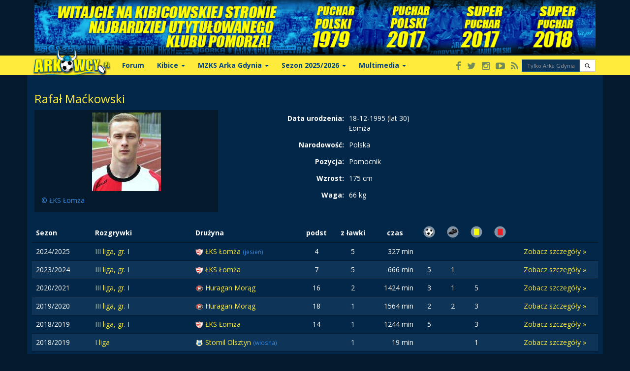

--- FILE ---
content_type: text/html; charset=UTF-8
request_url: http://i3.arkowcy.pl/osoba/4810/rafal-mackowski?season=87&team=78
body_size: 18368
content:
<!DOCTYPE html>
<html>
    <head>
        <meta charset="UTF-8" />
        <title>Rafał Maćkowski - Arkowcy.pl</title>
        <meta name="viewport" content="width=device-width, initial-scale=1" />
        <link media="screen and (min-width: 768px)" href="//fonts.googleapis.com/css?family=Open+Sans:400italic,400,300,700&subset=latin,latin-ext" rel="stylesheet" type="text/css" />
        <link rel="stylesheet" href="//maxcdn.bootstrapcdn.com/bootstrap/3.3.0/css/bootstrap.min.css" />
        <link rel="stylesheet" href="//maxcdn.bootstrapcdn.com/font-awesome/4.1.0/css/font-awesome.min.css" />
        <meta name="Robots" content="all" />
        <meta http-equiv="reply-to" content="redakcja@arkowcy.pl" />
        <meta http-equiv="Pragma" content="NoCache" />
        <meta http-equiv="Expires" content="0" />
        <meta http-equiv="Cache-Control" content="no-cache" />
        <meta name="google-site-verification" content="2JVrZEsqHqqZ7-zWHyCl6jeocrouAhG6H8jkzJSs3tI" />

                    <link rel="stylesheet" href="/css/base.min.css?1539763455" />
                            <link rel="stylesheet" href="/css/theme-dark.css?1539763455" />
        
                
                                
                <link rel="icon" type="image/x-icon" href="/favicon.ico?1539763455" />
        <link rel="apple-touch-icon" href="/images/touch-icon-iphone-60x60.png?1539763455">
        <link rel="apple-touch-icon" sizes="60x60" href="/images/touch-icon-ipad-76x76.png?1539763455">
        <link rel="apple-touch-icon" sizes="114x114" href="/images/touch-icon-iphone-retina-120x120.png?1539763455">
        <link rel="apple-touch-icon" sizes="144x144" href="/images/touch-icon-ipad-retina-152x152.png?1539763455">
        <meta property="fb:app_id" content="258283130943317" />
        <meta name="twitter:site" content="@arkowcypl"/>
                    <script src="/js/advertisement.js?1539763455"></script>
                        <!--[if lt IE 9]>
            <script src="//cdnjs.cloudflare.com/ajax/libs/html5shiv/3.7.3/html5shiv.min.js"></script>
        <![endif]-->

        <meta name="application-name" content="Arkowcy.pl" />
        <meta name="theme-color" content="#FCD808" />
        <meta name="msapplication-TileColor" content="#FCD808" />
        <meta name="msapplication-navbutton-color" content="#FCD808" />
        <meta name="msapplication-config" content="/browserconfig.xml?1539763455" />
    </head>
    <body>
        <header id="header" class="pp">
    <div id="bar-top">
        <div class="container">
            <div class="super-arka-gdynia"></div>
            <a href="/?utm_source=logo-top" class="logo" id="logo">
                                <img src="http://www.arkowcy.pl/gfx/images/stopka_logo.png" alt="" class="img" />
            </a>
        </div>
    </div>
    <nav id="menu-main" class="navbar navbar-default" role="navigation"><div class="container"><div class="navbar-header"><button type="button" class="navbar-toggle" data-toggle="collapse" data-target="#main-menu"><span class="sr-only">Toggle navigation</span><span class="icon-bar"></span><span class="icon-bar"></span><span class="icon-bar"></span></button></div><div class="collapse navbar-collapse text-center" id="main-menu"><ul class="nav navbar-nav row"><li><a class="item" href="https://forum.arkowcy.pl" target="_blank">Forum</a></li><li class="dropdown"><a class="item dropdown-toggle" data-toggle="dropdown">Kibice <b class="caret"></b></a><ul class="dropdown-menu"><li><a href="/artykul/50/o-nas-kibicach-arki-gdynia.html" title="O nas">O nas</a></li><li><a href="/artykul/1368/zolto-niebieskie-fankluby.html" title="Fan Cluby">Fan Cluby</a></li><li><a href="http://ejsmonda1.arkowcy.pl" target="_blank">Ejsmonda 1</a></li><li><a href="/artykul/1369/zgody.html" title="Zgody">Zgody</a></li><li><a href="/artykul/1366/wspomnien-czar.html" title="Wspomnienia">Wspomnienia</a></li><li><a href="/artykul/95/relacje.html" title="Wyjazdy">Wyjazdy</a></li><li><a href="/artykul/1007/tym-co-odeszli.html" title="Tym co odeszli...">Tym co odeszli...</a></li><li><a href="/artykul/49/spiewnik-kibica.html" title="Śpiewnik kibica">Śpiewnik kibica</a></li><li><a href="/artykul/153/emigranci.html" title="Emigranci">Emigranci</a></li><li><a href="/artykul/170/stowarzyszenie-kibicow-arki-gdynia.html" title="Stowarzyszenie">Stowarzyszenie</a></li><li role="presentation" class="divider">Inicjatywy kibiców</li><li><a href="/artykul/1852/zolto-niebieski-mikolaj.html" title="Żółto-niebieski Mikołaj">Żółto-niebieski Mikołaj</a></li><li><a href="/artykul/288/wozek-dla-milosza.html" title="Wózek dla Miłosza">Wózek dla Miłosza</a></li><li><a href="/artykul/198/stadion.html" title="Walka o stadion">Walka o stadion</a></li><li><a href="/artykul/1019/napoje.html" title="Nasze napoje">Nasze napoje</a></li><li><a href="/artykul/1018/skwer-arki-gdynia.html" title="Skwer Arki Gdynia">Skwer Arki Gdynia</a></li><li><a href="/artykul/1684/nasze-miasto.html" title="Miasto Gdynia">Miasto Gdynia</a></li><li><a href="/artykul/4271/bojkot-meczow-arki-w-gdyni.html" title="Bojkot 2012">Bojkot 2012</a></li><li><a href="/artykul/996/zolto-niebieskie-kluby.html" title="Żółto Niebieskie kluby">Żółto-Niebieskie kluby</a></li></ul></li><li class="dropdown"><a class="item dropdown-toggle" data-toggle="dropdown">MZKS Arka Gdynia <b class="caret"></b></a><ul class="dropdown-menu"><li><a href="/artykul/1533/o-klubie.html" title="O klubie">O klubie</a></li><li><a href="/artykul/56/historia-klubu.html" title="Historia klubu">Historia klubu</a></li><li><a href="/artykul/5895/klubowe-rekordy-arka-w-liczbach.html" title="Klubowe rekordy">Klubowe rekordy</a></li><li><a href="/artykul/11077/super-puchar-polski-2018.html" title="Super Puchar Polski 2018r">Super Puchar Polski 2018r</a></li><li><a href="/artykul/10372/super-puchar-polski-2017.html" title="Super Puchar Polski 2017r">Super Puchar Polski 2017r</a></li><li><a href="/artykul/10190/puchar-polski-2017.html" title="Puchar Polski 2017r">Puchar Polski 2017r</a></li><li><a href="/artykul/1062/puchar-polski-1979.html" title="Puchar Polski 1979r">Puchar Polski 1979r</a></li><li><a target="_blank" href="http://kronika.arkowcy.pl/" title="Kronika">Kronika</a></li><li><a href="/artykul/1611/archiwum-prasowe.html" title="Archiwum Prasy">Archiwum Prasy</a></li><li><a href="/artykul/1504/stadion.html" title="Stadion / dojazd">Stadion / dojazd</a></li><li><a href="/artykul/1549/nowy-stadion-w-gdyni.html" title="Nowy stadion">Nowy stadion</a></li><li><a href="/artykul/2756/sekcje_arki.html" title="Sekcje Arki">Sekcje Arki</a></li></ul></li><li class="dropdown"><a class="item dropdown-toggle" data-toggle="dropdown">Sezon 2025/2026 <b class="caret"></b></a><ul class="dropdown-menu"><li><a href="/druzyna/1/137/arka-gdynia" title="MZKS Arka Gdynia">Pierwszy zespół</a></li><li><a href="/sezon/137/Ekstraklasa%202025-2026/terminarz" title="Terminarz 2025/2026">Terminarz 2025/2026</a></li><li><a href="/sezon/137/Ekstraklasa%202025-2026/tabela" title="Tabela">Tabela</a></li><li><a href="/sezon/137/Ekstraklasa%202025-2026/statystyki/strzelcy" title="Statystyki">Statystyki</a></li><li><a href="/artykul/1481/bilety-na-arke.html" title="Bilety/karnety">Bilety/karnety</a></li><li><a href="/gallery/1642/Ekstraklasa%202025-2026.html" title="Galeria zdjęć">Galeria zdjęć</a></li><li><a href="/druzyna/69/140/arka-ii-gdynia" title="Arka II Gdynia">Arka II Gdynia</a></li></ul></li><li class="dropdown"><a class="item dropdown-toggle" data-toggle="dropdown">Multimedia <b class="caret"></b></a><ul class="dropdown-menu"><li><a href="/gallery/" title="Galeria Foto">Galeria Foto</a></li><li><a href="/artykul/1278/avatary.html" title="Avatary">Avatary</a></li><li><a href="/artykul/68/tapety-na-pulpit.html" title="Tapety">Tapety</a></li><li><a href="/artykul/1488/tapety-i-dzwonki-na-komorke.html" title="GSM">GSM</a></li></ul></li></ul><div class="navbar-nav navbar-right"><div class="btn-group"><a href="https://www.facebook.com/ArkowcyPL" target="_blank" class="btn btn-xs btn-social" title="Arkowcy.pl na Facebook'u"><span class="icon-social fa fa-facebook"></span><span class="visible-xs">Facebook</span></a><a href="https://twitter.com/arkowcypl" target="_blank" class="btn btn-xs btn-social" title="Arkowcy.pl na Twitter'ze"><span class="icon-social fa fa-twitter"></span><span class="visible-xs">Twitter</span></a><a href="https://instagram.com/arkowcypl/" target="_blank" class="btn btn-xs btn-social" title="Arkowcy.pl na Instagramie"><span class="icon-social fa fa-instagram"></span><span class="visible-xs">Instagram</span></a><a href="http://tv.arkowcy.pl/" target="_blank" class="btn btn-xs btn-social" title="Arkowcy.tv"><span class="icon-social fa fa-youtube-play"></span><span class="visible-xs">Arkowcy.tv</span></a><a href="http://www.arkowcy.pl/rss.xml" target="_blank" class="btn btn-xs btn-social" title="Kanał Rss"><span class="icon-social fa fa-rss"></span><span class="visible-xs">Kanał RSS</span></a></div><form id="google-search" action="https://www.google.com/cse" class="navbar-form navbar-right" role="search"><input type="hidden" name="cx" value="009673756750764131197:gl-rkjb6shq"><input type="hidden" name="ie" value="UTF-8"><div class="input-group input-group-xs"><input type="text" name="q" class="form-control" placeholder="Tylko Arka Gdynia!"/><span class="input-group-btn"><button type="submit" class="btn btn-default" role="button"><span class="glyphicon glyphicon-search"></span></button></span></div></form></div></div></div></nav>
</header>        <div id="content">
            <main id="main">
                    <div class="container">
        <h3>Rafał Maćkowski</h3>

        <div class="row">
            <div class="col-sm-4">
                            <div class="thumbnail">
                    <img src="http://i4.arkowcy.pl/static/800x600/055a8cdc_mackowski-rafal.jpg" alt="" title="ŁKS Łomża" class="img-responsive" />
                    <div class="caption text-muted">
                        &copy; ŁKS Łomża
                    </div>
                </div>
                        </div>
            <div class="col-sm-8 form-horizontal">
                <div class="row">
                    <label class="col-xs-4 control-label">Data urodzenia:</label>
                    <div class="col-xs-8 form-control-static">
                        18-12-1995 (lat 30)<br />
                        Łomża
                    </div>
                </div>
                <div class="row">
                    <label class="col-xs-4 control-label">Narodowość:</label>
                    <div class="col-xs-8 form-control-static">Polska</div>
                </div>
                <div class="row">
                    <label class="col-xs-4 control-label">Pozycja:</label>
                    <div class="col-xs-8 form-control-static">Pomocnik</div>
                </div>
                                                            <div class="row">
                            <label class="col-xs-4 control-label">Wzrost:</label>
                            <div class="col-xs-8 form-control-static">175 cm</div>
                        </div>
                        <div class="row">
                            <label class="col-xs-4 control-label">Waga:</label>
                            <div class="col-xs-8 form-control-static">66 kg</div>
                        </div>
                                                                    
            </div>
        </div>

        <div class="row">
                    </div>

                    <div class="row">
    <div class="table-responsive">
        <table class="table table-striped">
            <thead>
            <tr>
                <th width="120">Sezon</th>
                <th>Rozgrywki</th>
                <th>Drużyna</th>
                <th class="text-center">podst</th>
                <th class="text-center">z ławki</th>
                <th class="text-center">czas</th>
                <th class="text-center">
                    <img src="/images/stats/gol-akcja.png?1539763455" alt="" height="24" />
                </th>
                <th class="text-center">
                    <img src="/images/stats/asysta.png?1539763455" alt="" height="24" />
                </th>
                <th class="text-center">
                    <img src="/images/stats/kartka-zolta.png?1539763455" alt="" height="24" />
                </th>
                <th class="text-center">
                    <img src="/images/stats/kartka-czerwona.png?1539763455" alt="" height="24" />
                </th>
                <th>&nbsp;</th>
            </tr>
            </thead>
                            <tr>
                    <td>2024/2025</td>
                    <td>
                        <a href="/sezon/160/iii-liga-gr-i-2024-2025/tabela">
                            III liga, gr. I
                        </a>
                    </td>
                    <td>
                        <img src="http://i6.arkowcy.pl/static/oryg/e8c366_lks-lomza.png" alt="" width="16" height="16" />
                        <a href="/druzyna/78/160/lks-lomza">
                            ŁKS Łomża
                        </a>
                                                    <small class="text-muted">
                                (jesień)
                            </small>
                                            </td>
                                            <td class="text-center">
                                                            <span>4</span>
                                                    </td>
                        <td class="text-center">
                                                            <span>5</span>
                                                    </td>
                        <td class="text-right">
                                                            <span>327 min</span>
                                                    </td>
                        <td class="text-center">
                                                    </td>
                        <td class="text-center">
                                                    </td>
                        <td class="text-center">
                                                    </td>
                        <td class="text-center">
                                                    </td>
                                        <td class="text-center">
                        <a href="/osoba/4810/rafal-mackowski?season=160&amp;team=78#details">
                            Zobacz szczegóły &#187;
                        </a>
                    </td>
                </tr>
                            <tr>
                    <td>2023/2024</td>
                    <td>
                        <a href="/sezon/150/iii-liga-gr-i-2023-2024/tabela">
                            III liga, gr. I
                        </a>
                    </td>
                    <td>
                        <img src="http://i6.arkowcy.pl/static/oryg/e8c366_lks-lomza.png" alt="" width="16" height="16" />
                        <a href="/druzyna/78/150/lks-lomza">
                            ŁKS Łomża
                        </a>
                                            </td>
                                            <td class="text-center">
                                                            <span>7</span>
                                                    </td>
                        <td class="text-center">
                                                            <span>5</span>
                                                    </td>
                        <td class="text-right">
                                                            <span>666 min</span>
                                                    </td>
                        <td class="text-center">
                                                            <span>5</span>
                                                    </td>
                        <td class="text-center">
                                                            <span>1</span>
                                                    </td>
                        <td class="text-center">
                                                    </td>
                        <td class="text-center">
                                                    </td>
                                        <td class="text-center">
                        <a href="/osoba/4810/rafal-mackowski?season=150&amp;team=78#details">
                            Zobacz szczegóły &#187;
                        </a>
                    </td>
                </tr>
                            <tr>
                    <td>2020/2021</td>
                    <td>
                        <a href="/sezon/115/iii-liga-gr-i-2020-2021/tabela">
                            III liga, gr. I
                        </a>
                    </td>
                    <td>
                        <img src="http://i1.arkowcy.pl/static/oryg/7cdbd683_huragan-morag.png" alt="" width="16" height="16" />
                        <a href="/druzyna/148/115/huragan-morag">
                            Huragan Morąg
                        </a>
                                            </td>
                                            <td class="text-center">
                                                            <span>16</span>
                                                    </td>
                        <td class="text-center">
                                                            <span>2</span>
                                                    </td>
                        <td class="text-right">
                                                            <span>1424 min</span>
                                                    </td>
                        <td class="text-center">
                                                            <span>3</span>
                                                    </td>
                        <td class="text-center">
                                                            <span>1</span>
                                                    </td>
                        <td class="text-center">
                                                            <span>5</span>
                                                    </td>
                        <td class="text-center">
                                                    </td>
                                        <td class="text-center">
                        <a href="/osoba/4810/rafal-mackowski?season=115&amp;team=148#details">
                            Zobacz szczegóły &#187;
                        </a>
                    </td>
                </tr>
                            <tr>
                    <td>2019/2020</td>
                    <td>
                        <a href="/sezon/106/iii-liga-gr-i-2019-2020/tabela">
                            III liga, gr. I
                        </a>
                    </td>
                    <td>
                        <img src="http://i1.arkowcy.pl/static/oryg/7cdbd683_huragan-morag.png" alt="" width="16" height="16" />
                        <a href="/druzyna/148/106/huragan-morag">
                            Huragan Morąg
                        </a>
                                            </td>
                                            <td class="text-center">
                                                            <span>18</span>
                                                    </td>
                        <td class="text-center">
                                                            <span>1</span>
                                                    </td>
                        <td class="text-right">
                                                            <span>1564 min</span>
                                                    </td>
                        <td class="text-center">
                                                            <span>2</span>
                                                    </td>
                        <td class="text-center">
                                                            <span>2</span>
                                                    </td>
                        <td class="text-center">
                                                            <span>3</span>
                                                    </td>
                        <td class="text-center">
                                                    </td>
                                        <td class="text-center">
                        <a href="/osoba/4810/rafal-mackowski?season=106&amp;team=148#details">
                            Zobacz szczegóły &#187;
                        </a>
                    </td>
                </tr>
                            <tr>
                    <td>2018/2019</td>
                    <td>
                        <a href="/sezon/100/iii-liga-gr-i-2018-2019/tabela">
                            III liga, gr. I
                        </a>
                    </td>
                    <td>
                        <img src="http://i6.arkowcy.pl/static/oryg/e8c366_lks-lomza.png" alt="" width="16" height="16" />
                        <a href="/druzyna/78/100/lks-lomza">
                            ŁKS Łomża
                        </a>
                                            </td>
                                            <td class="text-center">
                                                            <span>14</span>
                                                    </td>
                        <td class="text-center">
                                                            <span>1</span>
                                                    </td>
                        <td class="text-right">
                                                            <span>1244 min</span>
                                                    </td>
                        <td class="text-center">
                                                            <span>5</span>
                                                    </td>
                        <td class="text-center">
                                                    </td>
                        <td class="text-center">
                                                            <span>3</span>
                                                    </td>
                        <td class="text-center">
                                                    </td>
                                        <td class="text-center">
                        <a href="/osoba/4810/rafal-mackowski?season=100&amp;team=78#details">
                            Zobacz szczegóły &#187;
                        </a>
                    </td>
                </tr>
                            <tr>
                    <td>2018/2019</td>
                    <td>
                        <a href="/sezon/96/i-liga-2018-2019/tabela">
                            I liga
                        </a>
                    </td>
                    <td>
                        <img src="http://i4.arkowcy.pl/static/oryg/5378bb_oks.png" alt="" width="16" height="16" />
                        <a href="/druzyna/81/96/stomil-olsztyn">
                            Stomil Olsztyn
                        </a>
                                                    <small class="text-muted">
                                (wiosna)
                            </small>
                                            </td>
                                            <td class="text-center">
                                                    </td>
                        <td class="text-center">
                                                            <span>1</span>
                                                    </td>
                        <td class="text-right">
                                                            <span>19 min</span>
                                                    </td>
                        <td class="text-center">
                                                    </td>
                        <td class="text-center">
                                                    </td>
                        <td class="text-center">
                                                            <span>1</span>
                                                    </td>
                        <td class="text-center">
                                                    </td>
                                        <td class="text-center">
                        <a href="/osoba/4810/rafal-mackowski?season=96&amp;team=81#details">
                            Zobacz szczegóły &#187;
                        </a>
                    </td>
                </tr>
                            <tr>
                    <td>2017/2018</td>
                    <td>
                        <a href="/sezon/87/iii-liga-gr-i-2017-2018/tabela">
                            III liga, gr. I
                        </a>
                    </td>
                    <td>
                        <img src="http://i6.arkowcy.pl/static/oryg/e8c366_lks-lomza.png" alt="" width="16" height="16" />
                        <a href="/druzyna/78/87/lks-lomza">
                            ŁKS Łomża
                        </a>
                                            </td>
                                            <td class="text-center">
                                                            <span>27</span>
                                                    </td>
                        <td class="text-center">
                                                            <span>4</span>
                                                    </td>
                        <td class="text-right">
                                                            <span>2468 min</span>
                                                    </td>
                        <td class="text-center">
                                                            <span>12</span>
                                                    </td>
                        <td class="text-center">
                                                            <span>2</span>
                                                    </td>
                        <td class="text-center">
                                                            <span>5</span>
                                                    </td>
                        <td class="text-center">
                                                    </td>
                                        <td class="text-center">
                        <a href="/osoba/4810/rafal-mackowski?season=87&amp;team=78#details">
                            Zobacz szczegóły &#187;
                        </a>
                    </td>
                </tr>
                            <tr>
                    <td>2016/2017</td>
                    <td>
                        <a href="/sezon/78/iii-liga-gr-i-2016-2017/tabela">
                            III liga, gr. I
                        </a>
                    </td>
                    <td>
                        <img src="http://i6.arkowcy.pl/static/oryg/e8c366_lks-lomza.png" alt="" width="16" height="16" />
                        <a href="/druzyna/78/78/lks-lomza">
                            ŁKS Łomża
                        </a>
                                            </td>
                                            <td class="text-center">
                                                            <span>23</span>
                                                    </td>
                        <td class="text-center">
                                                    </td>
                        <td class="text-right">
                                                            <span>1967 min</span>
                                                    </td>
                        <td class="text-center">
                                                            <span>7</span>
                                                    </td>
                        <td class="text-center">
                                                    </td>
                        <td class="text-center">
                                                            <span>7</span>
                                                    </td>
                        <td class="text-center">
                                                            <span>1</span>
                                                    </td>
                                        <td class="text-center">
                        <a href="/osoba/4810/rafal-mackowski?season=78&amp;team=78#details">
                            Zobacz szczegóły &#187;
                        </a>
                    </td>
                </tr>
                            <tr>
                    <td>2015/2016</td>
                    <td>
                        <a href="/sezon/41/i-liga-2015-2016/tabela">
                            I liga
                        </a>
                    </td>
                    <td>
                        <img src="http://i4.arkowcy.pl/static/oryg/7ac7d484_pogon-siedlce1.png" alt="" width="16" height="16" />
                        <a href="/druzyna/111/41/pogon-siedlce">
                            Pogoń Siedlce
                        </a>
                                                    <small class="text-muted">
                                (wiosna)
                            </small>
                                            </td>
                                            <td class="text-center">
                                                            <span>2</span>
                                                    </td>
                        <td class="text-center">
                                                            <span>5</span>
                                                    </td>
                        <td class="text-right">
                                                            <span>194 min</span>
                                                    </td>
                        <td class="text-center">
                                                    </td>
                        <td class="text-center">
                                                    </td>
                        <td class="text-center">
                                                    </td>
                        <td class="text-center">
                                                    </td>
                                        <td class="text-center">
                        <a href="/osoba/4810/rafal-mackowski?season=41&amp;team=111#details">
                            Zobacz szczegóły &#187;
                        </a>
                    </td>
                </tr>
                            <tr>
                    <td>2015/2016</td>
                    <td>
                        <a href="/sezon/46/iii-liga-podl-warm-maz-2015-2016/tabela">
                            III liga podl.-warm.-maz.
                        </a>
                    </td>
                    <td>
                        <img src="http://i6.arkowcy.pl/static/oryg/e8c366_lks-lomza.png" alt="" width="16" height="16" />
                        <a href="/druzyna/78/46/lks-lomza">
                            ŁKS Łomża
                        </a>
                                                    <small class="text-muted">
                                (jesień)
                            </small>
                                            </td>
                                            <td class="text-center">
                                                            <span>18</span>
                                                    </td>
                        <td class="text-center">
                                                    </td>
                        <td class="text-right">
                                                            <span>1566 min</span>
                                                    </td>
                        <td class="text-center">
                                                            <span>14</span>
                                                    </td>
                        <td class="text-center">
                                                            <span>4</span>
                                                    </td>
                        <td class="text-center">
                                                            <span>3</span>
                                                    </td>
                        <td class="text-center">
                                                    </td>
                                        <td class="text-center">
                        <a href="/osoba/4810/rafal-mackowski?season=46&amp;team=78#details">
                            Zobacz szczegóły &#187;
                        </a>
                    </td>
                </tr>
                    </table>
    </div>
</div>        
                    <div class="table-responsive">
<h3 id="details">III liga, gr. I 2017/2018
    <small>
        <img src="http://i6.arkowcy.pl/static/oryg/e8c366_lks-lomza.png" alt="" width="16" height="16" />
        ŁKS Łomża
    </small>
</h3>
<p>&nbsp;</p>

<div class="clearfix form-group">
    <div class="col-sm-2">
        mecze:
        <span class="badge">31</span>
    </div>
    <div class="col-sm-2">
        Podstawowy:
        <span class="badge">27</span>
    </div>
    <div class="col-sm-2">
        Z ławki:
        <span class="badge">4</span>
    </div>
    <div class="col-sm-2">
        Czas na boisku:
        <span class="badge">2468 min</span>
    </div>
</div>

<div class="clearfix form-group">
    <div class="col-sm-2">
        <img src="/images/stats/gol-akcja.png?1539763455" alt="" height="24" />
        <span class="badge">12</span>
    </div>
    <div class="col-sm-2">
        <img src="/images/stats/asysta.png?1539763455" alt="" height="24" />
        <span class="badge">2</span>
    </div>
    <div class="col-sm-2">
        <img src="/images/stats/kartka-czerwona.png?1539763455" alt="" height="24" />
        <span class="badge">0</span>
    </div>
    <div class="col-sm-2">
        <img src="/images/stats/kartka-zolta.png?1539763455" alt="" height="24" />
        <span class="badge">5</span>
    </div>
</div>
<p>&nbsp;</p>

<section>
        <table class="table table-striped">
                                        <tr>
        <th class="text-center">Kolejka</th>
        <th class="text-center" colspan="5">Mecz</th>
        <th class="text-center">Podst</th>
        <th class="text-center">z ławki</th>
        <th class="text-center">czas</th>
        <th class="text-center">
            <img src="/images/stats/gol-akcja.png?1539763455" alt="" height="16" />
        </th>
        <th class="text-center">
            <img src="/images/stats/asysta.png?1539763455" alt="" height="16" />
        </th>
        <th class="text-center">
            <img src="/images/stats/kartka-zolta.png?1539763455" alt="" height="16" />
        </th>
        <th class="text-center">
            <img src="/images/stats/kartka-czerwona.png?1539763455" alt="" height="16" />
        </th>
    </tr>
    
                        <tr>
                <td width="60" class="text-right">1</td>
                <td class="text-right">ŁKS Łomża</td>
                <td class="text-center">0 - 1</td>
                <td>
                    Olimpia Zambrów
                    <a href="/mecz/22083/lks-lomza-vs-olimpia-zambrow.html" class="small">
                        (szczegóły)
                    </a>
                </td>
                <td>
                                            16:00
                                        05-08-2017
                </td>
                <td>
                                                                                    <span class="label label-danger">P</span>
                                    </td>
                <td class="text-center">
                                            <span class="glyphicon glyphicon-ok"></span>
                                    </td>
                <td class="text-center">
                                    </td>
                <td class="text-right">90</td>
                <td class="text-center"></td>
                <td class="text-center"></td>
                <td class="text-center"></td>
                <td class="text-center"></td>
            </tr>
                                <tr>
                <td width="60" class="text-right">2</td>
                <td class="text-right">Huragan Morąg</td>
                <td class="text-center">0 - 0</td>
                <td>
                    ŁKS Łomża
                    <a href="/mecz/22093/huragan-morag-vs-lks-lomza.html" class="small">
                        (szczegóły)
                    </a>
                </td>
                <td>
                                            17:00
                                        12-08-2017
                </td>
                <td>
                                                                <span class="label label-warning">R</span>
                                                        </td>
                <td class="text-center">
                                            <span class="glyphicon glyphicon-ok"></span>
                                    </td>
                <td class="text-center">
                                    </td>
                <td class="text-right">90</td>
                <td class="text-center"></td>
                <td class="text-center"></td>
                <td class="text-center"></td>
                <td class="text-center"></td>
            </tr>
                                <tr>
                <td width="60" class="text-right">3</td>
                <td class="text-right">ŁKS Łomża</td>
                <td class="text-center">1 - 2</td>
                <td>
                    Ursus Warszawa
                    <a href="/mecz/22100/lks-lomza-vs-ursus-warszawa.html" class="small">
                        (szczegóły)
                    </a>
                </td>
                <td>
                                            16:00
                                        20-08-2017
                </td>
                <td>
                                                                                    <span class="label label-danger">P</span>
                                    </td>
                <td class="text-center">
                                            <span class="glyphicon glyphicon-ok"></span>
                                    </td>
                <td class="text-center">
                                    </td>
                <td class="text-right">90</td>
                <td class="text-center"></td>
                <td class="text-center"></td>
                <td class="text-center"></td>
                <td class="text-center"></td>
            </tr>
                                <tr>
                <td width="60" class="text-right">4</td>
                <td class="text-right">Drwęca Nowe Miasto Lubawskie</td>
                <td class="text-center">1 - 0</td>
                <td>
                    ŁKS Łomża
                    <a href="/mecz/22112/drweca-nowe-miasto-lubawskie-vs-lks-lomza.html" class="small">
                        (szczegóły)
                    </a>
                </td>
                <td>
                                            16:00
                                        23-08-2017
                </td>
                <td>
                                                                                    <span class="label label-danger">P</span>
                                    </td>
                <td class="text-center">
                                            <span class="glyphicon glyphicon-ok"></span>
                                    </td>
                <td class="text-center">
                                    </td>
                <td class="text-right">90</td>
                <td class="text-center"></td>
                <td class="text-center"></td>
                <td class="text-center"></td>
                <td class="text-center"></td>
            </tr>
                                <tr>
                <td width="60" class="text-right">5</td>
                <td class="text-right">ŁKS Łomża</td>
                <td class="text-center">1 - 0</td>
                <td>
                    Tur Bielsk Podlaski
                    <a href="/mecz/22117/lks-lomza-vs-tur-bielsk-podlaski.html" class="small">
                        (szczegóły)
                    </a>
                </td>
                <td>
                                            16:00
                                        27-08-2017
                </td>
                <td>
                                            <span class="label label-success">Z</span>
                                                                            </td>
                <td class="text-center">
                                            <span class="glyphicon glyphicon-ok"></span>
                                    </td>
                <td class="text-center">
                                    </td>
                <td class="text-right">90</td>
                <td class="text-center"></td>
                <td class="text-center"></td>
                <td class="text-center"></td>
                <td class="text-center"></td>
            </tr>
                                <tr>
                <td width="60" class="text-right">6</td>
                <td class="text-right">GKS Wikielec</td>
                <td class="text-center">1 - 2</td>
                <td>
                    ŁKS Łomża
                    <a href="/mecz/22131/gks-wikielec-vs-lks-lomza.html" class="small">
                        (szczegóły)
                    </a>
                </td>
                <td>
                                            16:00
                                        02-09-2017
                </td>
                <td>
                                            <span class="label label-success">Z</span>
                                                                            </td>
                <td class="text-center">
                                            <span class="glyphicon glyphicon-ok"></span>
                                    </td>
                <td class="text-center">
                                    </td>
                <td class="text-right">90</td>
                <td class="text-center">2</td>
                <td class="text-center"></td>
                <td class="text-center"></td>
                <td class="text-center"></td>
            </tr>
                                <tr>
                <td width="60" class="text-right">7</td>
                <td class="text-right">ŁKS Łomża</td>
                <td class="text-center">3 - 2</td>
                <td>
                    Pelikan Łowicz
                    <a href="/mecz/22134/lks-lomza-vs-pelikan-lowicz.html" class="small">
                        (szczegóły)
                    </a>
                </td>
                <td>
                                            16:00
                                        09-09-2017
                </td>
                <td>
                                            <span class="label label-success">Z</span>
                                                                            </td>
                <td class="text-center">
                                            <span class="glyphicon glyphicon-ok"></span>
                                    </td>
                <td class="text-center">
                                    </td>
                <td class="text-right">90</td>
                <td class="text-center">1</td>
                <td class="text-center"></td>
                <td class="text-center"></td>
                <td class="text-center"></td>
            </tr>
                                <tr>
                <td width="60" class="text-right">8</td>
                <td class="text-right">Polonia Warszawa</td>
                <td class="text-center">3 - 1</td>
                <td>
                    ŁKS Łomża
                    <a href="/mecz/22150/polonia-warszawa-vs-lks-lomza.html" class="small">
                        (szczegóły)
                    </a>
                </td>
                <td>
                                            17:00
                                        16-09-2017
                </td>
                <td>
                                                                                    <span class="label label-danger">P</span>
                                    </td>
                <td class="text-center">
                                            <span class="glyphicon glyphicon-ok"></span>
                                    </td>
                <td class="text-center">
                                    </td>
                <td class="text-right">90</td>
                <td class="text-center">1</td>
                <td class="text-center"></td>
                <td class="text-center"></td>
                <td class="text-center"></td>
            </tr>
                                <tr>
                <td width="60" class="text-right">9</td>
                <td class="text-right">ŁKS Łomża</td>
                <td class="text-center">0 - 4</td>
                <td>
                    Sokół Aleksandrów Łódzki
                    <a href="/mecz/22151/lks-lomza-vs-sokol-aleksandrow-lodzki.html" class="small">
                        (szczegóły)
                    </a>
                </td>
                <td>
                                            15:00
                                        23-09-2017
                </td>
                <td>
                                                                                    <span class="label label-danger">P</span>
                                    </td>
                <td class="text-center">
                                            <span class="glyphicon glyphicon-ok"></span>
                                    </td>
                <td class="text-center">
                                    </td>
                <td class="text-right">61</td>
                <td class="text-center"></td>
                <td class="text-center"></td>
                <td class="text-center"></td>
                <td class="text-center"></td>
            </tr>
                                <tr>
                <td width="60" class="text-right">10</td>
                <td class="text-right">ŁKS Łomża</td>
                <td class="text-center">0 - 1</td>
                <td>
                    Lechia Tomaszów Mazowiecki
                    <a href="/mecz/22168/lks-lomza-vs-lechia-tomaszow-mazowiecki.html" class="small">
                        (szczegóły)
                    </a>
                </td>
                <td>
                                            15:00
                                        30-09-2017
                </td>
                <td>
                                                                                    <span class="label label-danger">P</span>
                                    </td>
                <td class="text-center">
                                            <span class="glyphicon glyphicon-ok"></span>
                                    </td>
                <td class="text-center">
                                    </td>
                <td class="text-right">90</td>
                <td class="text-center"></td>
                <td class="text-center"></td>
                <td class="text-center"></td>
                <td class="text-center"></td>
            </tr>
                                        <tr>
        <th class="text-center">Kolejka</th>
        <th class="text-center" colspan="5">Mecz</th>
        <th class="text-center">Podst</th>
        <th class="text-center">z ławki</th>
        <th class="text-center">czas</th>
        <th class="text-center">
            <img src="/images/stats/gol-akcja.png?1539763455" alt="" height="16" />
        </th>
        <th class="text-center">
            <img src="/images/stats/asysta.png?1539763455" alt="" height="16" />
        </th>
        <th class="text-center">
            <img src="/images/stats/kartka-zolta.png?1539763455" alt="" height="16" />
        </th>
        <th class="text-center">
            <img src="/images/stats/kartka-czerwona.png?1539763455" alt="" height="16" />
        </th>
    </tr>
    
                        <tr>
                <td width="60" class="text-right">11</td>
                <td class="text-right">Sokół Ostróda</td>
                <td class="text-center">1 - 2</td>
                <td>
                    ŁKS Łomża
                    <a href="/mecz/22170/sokol-ostroda-vs-lks-lomza.html" class="small">
                        (szczegóły)
                    </a>
                </td>
                <td>
                                            18:00
                                        07-10-2017
                </td>
                <td>
                                            <span class="label label-success">Z</span>
                                                                            </td>
                <td class="text-center">
                                            <span class="glyphicon glyphicon-ok"></span>
                                    </td>
                <td class="text-center">
                                    </td>
                <td class="text-right">90</td>
                <td class="text-center">1</td>
                <td class="text-center"></td>
                <td class="text-center"></td>
                <td class="text-center"></td>
            </tr>
                                <tr>
                <td width="60" class="text-right">12</td>
                <td class="text-right">ŁKS Łomża</td>
                <td class="text-center">1 - 1</td>
                <td>
                    Victoria Sulejówek
                    <a href="/mecz/22185/lks-lomza-vs-victoria-sulejowek.html" class="small">
                        (szczegóły)
                    </a>
                </td>
                <td>
                                            15:00
                                        14-10-2017
                </td>
                <td>
                                                                <span class="label label-warning">R</span>
                                                        </td>
                <td class="text-center">
                                            <span class="glyphicon glyphicon-ok"></span>
                                    </td>
                <td class="text-center">
                                    </td>
                <td class="text-right">90</td>
                <td class="text-center"></td>
                <td class="text-center"></td>
                <td class="text-center"></td>
                <td class="text-center"></td>
            </tr>
                                <tr>
                <td width="60" class="text-right">13</td>
                <td class="text-right">Świt Nowy Dwór Mazowiecki</td>
                <td class="text-center">1 - 1</td>
                <td>
                    ŁKS Łomża
                    <a href="/mecz/22189/swit-nowy-dwor-mazowiecki-vs-lks-lomza.html" class="small">
                        (szczegóły)
                    </a>
                </td>
                <td>
                                            17:00
                                        21-10-2017
                </td>
                <td>
                                                                <span class="label label-warning">R</span>
                                                        </td>
                <td class="text-center">
                                            <span class="glyphicon glyphicon-ok"></span>
                                    </td>
                <td class="text-center">
                                    </td>
                <td class="text-right">90</td>
                <td class="text-center">1</td>
                <td class="text-center"></td>
                <td class="text-center"></td>
                <td class="text-center"></td>
            </tr>
                                <tr>
                <td width="60" class="text-right">14</td>
                <td class="text-right">ŁKS Łomża</td>
                <td class="text-center">0 - 1</td>
                <td>
                    Warta Sieradz
                    <a href="/mecz/22202/lks-lomza-vs-warta-sieradz.html" class="small">
                        (szczegóły)
                    </a>
                </td>
                <td>
                                            14:00
                                        28-10-2017
                </td>
                <td>
                                                                                    <span class="label label-danger">P</span>
                                    </td>
                <td class="text-center">
                                    </td>
                <td class="text-center">
                                    </td>
                <td class="text-right"></td>
                <td class="text-center"></td>
                <td class="text-center"></td>
                <td class="text-center"></td>
                <td class="text-center"></td>
            </tr>
                                <tr>
                <td width="60" class="text-right">15</td>
                <td class="text-right">Widzew Łódź</td>
                <td class="text-center">1 - 2</td>
                <td>
                    ŁKS Łomża
                    <a href="/mecz/22208/widzew-lodz-vs-lks-lomza.html" class="small">
                        (szczegóły)
                    </a>
                </td>
                <td>
                                            18:00
                                        04-11-2017
                </td>
                <td>
                                            <span class="label label-success">Z</span>
                                                                            </td>
                <td class="text-center">
                                    </td>
                <td class="text-center">
                                    </td>
                <td class="text-right"></td>
                <td class="text-center"></td>
                <td class="text-center"></td>
                <td class="text-center"></td>
                <td class="text-center"></td>
            </tr>
                                <tr>
                <td width="60" class="text-right">16</td>
                <td class="text-right">ŁKS Łomża</td>
                <td class="text-center">0 - 1</td>
                <td>
                    Mazur Ełk
                    <a href="/mecz/22219/lks-lomza-vs-mazur-elk.html" class="small">
                        (szczegóły)
                    </a>
                </td>
                <td>
                                            13:00
                                        11-11-2017
                </td>
                <td>
                                                                                    <span class="label label-danger">P</span>
                                    </td>
                <td class="text-center">
                                            <span class="glyphicon glyphicon-ok"></span>
                                    </td>
                <td class="text-center">
                                    </td>
                <td class="text-right">90</td>
                <td class="text-center"></td>
                <td class="text-center"></td>
                <td class="text-center">1</td>
                <td class="text-center"></td>
            </tr>
                                <tr>
                <td width="60" class="text-right">17</td>
                <td class="text-right">Legia II Warszawa</td>
                <td class="text-center">2 - 1</td>
                <td>
                    ŁKS Łomża
                    <a href="/mecz/22227/legia-ii-warszawa-vs-lks-lomza.html" class="small">
                        (szczegóły)
                    </a>
                </td>
                <td>
                                            12:00
                                        19-11-2017
                </td>
                <td>
                                                                                    <span class="label label-danger">P</span>
                                    </td>
                <td class="text-center">
                                            <span class="glyphicon glyphicon-ok"></span>
                                    </td>
                <td class="text-center">
                                    </td>
                <td class="text-right">90</td>
                <td class="text-center"></td>
                <td class="text-center"></td>
                <td class="text-center"></td>
                <td class="text-center"></td>
            </tr>
                                <tr>
                <td width="60" class="text-right">18</td>
                <td class="text-right">Olimpia Zambrów</td>
                <td class="text-center">4 - 3</td>
                <td>
                    ŁKS Łomża
                    <a href="/mecz/22236/olimpia-zambrow-vs-lks-lomza.html" class="small">
                        (szczegóły)
                    </a>
                </td>
                <td>
                                            14:00
                                        10-03-2018
                </td>
                <td>
                                                                                    <span class="label label-danger">P</span>
                                    </td>
                <td class="text-center">
                                    </td>
                <td class="text-center">
                                            <span class="glyphicon glyphicon-ok"></span>
                                    </td>
                <td class="text-right">10</td>
                <td class="text-center"></td>
                <td class="text-center"></td>
                <td class="text-center"></td>
                <td class="text-center"></td>
            </tr>
                                <tr>
                <td width="60" class="text-right">19</td>
                <td class="text-right">ŁKS Łomża</td>
                <td class="text-center">2 - 1</td>
                <td>
                    Huragan Morąg
                    <a href="/mecz/22246/lks-lomza-vs-huragan-morag.html" class="small">
                        (szczegóły)
                    </a>
                </td>
                <td>
                                            15:00
                                        17-03-2018
                </td>
                <td>
                                            <span class="label label-success">Z</span>
                                                                            </td>
                <td class="text-center">
                                    </td>
                <td class="text-center">
                                            <span class="glyphicon glyphicon-ok"></span>
                                    </td>
                <td class="text-right">45</td>
                <td class="text-center"></td>
                <td class="text-center"></td>
                <td class="text-center">1</td>
                <td class="text-center"></td>
            </tr>
                                <tr>
                <td width="60" class="text-right">20</td>
                <td class="text-right">Ursus Warszawa</td>
                <td class="text-center">1 - 1</td>
                <td>
                    ŁKS Łomża
                    <a href="/mecz/22253/ursus-warszawa-vs-lks-lomza.html" class="small">
                        (szczegóły)
                    </a>
                </td>
                <td>
                                            15:00
                                        24-03-2018
                </td>
                <td>
                                                                <span class="label label-warning">R</span>
                                                        </td>
                <td class="text-center">
                                    </td>
                <td class="text-center">
                                            <span class="glyphicon glyphicon-ok"></span>
                                    </td>
                <td class="text-right">32</td>
                <td class="text-center">1</td>
                <td class="text-center"></td>
                <td class="text-center"></td>
                <td class="text-center"></td>
            </tr>
                                        <tr>
        <th class="text-center">Kolejka</th>
        <th class="text-center" colspan="5">Mecz</th>
        <th class="text-center">Podst</th>
        <th class="text-center">z ławki</th>
        <th class="text-center">czas</th>
        <th class="text-center">
            <img src="/images/stats/gol-akcja.png?1539763455" alt="" height="16" />
        </th>
        <th class="text-center">
            <img src="/images/stats/asysta.png?1539763455" alt="" height="16" />
        </th>
        <th class="text-center">
            <img src="/images/stats/kartka-zolta.png?1539763455" alt="" height="16" />
        </th>
        <th class="text-center">
            <img src="/images/stats/kartka-czerwona.png?1539763455" alt="" height="16" />
        </th>
    </tr>
    
                        <tr>
                <td width="60" class="text-right">21</td>
                <td class="text-right">ŁKS Łomża</td>
                <td class="text-center">4 - 0</td>
                <td>
                    Drwęca Nowe Miasto Lubawskie
                    <a href="/mecz/22265/lks-lomza-vs-drweca-nowe-miasto-lubawskie.html" class="small">
                        (szczegóły)
                    </a>
                </td>
                <td>
                                            17:00
                                        31-03-2018
                </td>
                <td>
                                            <span class="label label-success">Z</span>
                                                                            </td>
                <td class="text-center">
                                            <span class="glyphicon glyphicon-ok"></span>
                                    </td>
                <td class="text-center">
                                    </td>
                <td class="text-right">72</td>
                <td class="text-center">1</td>
                <td class="text-center">1</td>
                <td class="text-center"></td>
                <td class="text-center"></td>
            </tr>
                                <tr>
                <td width="60" class="text-right">22</td>
                <td class="text-right">Tur Bielsk Podlaski</td>
                <td class="text-center">1 - 0</td>
                <td>
                    ŁKS Łomża
                    <a href="/mecz/22270/tur-bielsk-podlaski-vs-lks-lomza.html" class="small">
                        (szczegóły)
                    </a>
                </td>
                <td>
                                            16:00
                                        07-04-2018
                </td>
                <td>
                                                                                    <span class="label label-danger">P</span>
                                    </td>
                <td class="text-center">
                                            <span class="glyphicon glyphicon-ok"></span>
                                    </td>
                <td class="text-center">
                                    </td>
                <td class="text-right">85</td>
                <td class="text-center"></td>
                <td class="text-center"></td>
                <td class="text-center">1</td>
                <td class="text-center"></td>
            </tr>
                                <tr>
                <td width="60" class="text-right">23</td>
                <td class="text-right">ŁKS Łomża</td>
                <td class="text-center">0 - 0</td>
                <td>
                    GKS Wikielec
                    <a href="/mecz/22284/lks-lomza-vs-gks-wikielec.html" class="small">
                        (szczegóły)
                    </a>
                </td>
                <td>
                                            17:00
                                        14-04-2018
                </td>
                <td>
                                                                <span class="label label-warning">R</span>
                                                        </td>
                <td class="text-center">
                                    </td>
                <td class="text-center">
                                    </td>
                <td class="text-right"></td>
                <td class="text-center"></td>
                <td class="text-center"></td>
                <td class="text-center"></td>
                <td class="text-center"></td>
            </tr>
                                <tr>
                <td width="60" class="text-right">24</td>
                <td class="text-right">Pelikan Łowicz</td>
                <td class="text-center">0 - 1</td>
                <td>
                    ŁKS Łomża
                    <a href="/mecz/22287/pelikan-lowicz-vs-lks-lomza.html" class="small">
                        (szczegóły)
                    </a>
                </td>
                <td>
                                            11:15
                                        22-04-2018
                </td>
                <td>
                                            <span class="label label-success">Z</span>
                                                                            </td>
                <td class="text-center">
                                            <span class="glyphicon glyphicon-ok"></span>
                                    </td>
                <td class="text-center">
                                    </td>
                <td class="text-right">90</td>
                <td class="text-center"></td>
                <td class="text-center"></td>
                <td class="text-center">1</td>
                <td class="text-center"></td>
            </tr>
                                <tr>
                <td width="60" class="text-right">25</td>
                <td class="text-right">ŁKS Łomża</td>
                <td class="text-center">3 - 3</td>
                <td>
                    Polonia Warszawa
                    <a href="/mecz/22303/lks-lomza-vs-polonia-warszawa.html" class="small">
                        (szczegóły)
                    </a>
                </td>
                <td>
                                            19:30
                                        27-04-2018
                </td>
                <td>
                                                                <span class="label label-warning">R</span>
                                                        </td>
                <td class="text-center">
                                            <span class="glyphicon glyphicon-ok"></span>
                                    </td>
                <td class="text-center">
                                    </td>
                <td class="text-right">69</td>
                <td class="text-center">1</td>
                <td class="text-center"></td>
                <td class="text-center">1</td>
                <td class="text-center"></td>
            </tr>
                                <tr>
                <td width="60" class="text-right">26</td>
                <td class="text-right">Sokół Aleksandrów Łódzki</td>
                <td class="text-center">5 - 0</td>
                <td>
                    ŁKS Łomża
                    <a href="/mecz/22304/sokol-aleksandrow-lodzki-vs-lks-lomza.html" class="small">
                        (szczegóły)
                    </a>
                </td>
                <td>
                                            17:00
                                        02-05-2018
                </td>
                <td>
                                                                                    <span class="label label-danger">P</span>
                                    </td>
                <td class="text-center">
                                    </td>
                <td class="text-center">
                                            <span class="glyphicon glyphicon-ok"></span>
                                    </td>
                <td class="text-right">54</td>
                <td class="text-center"></td>
                <td class="text-center"></td>
                <td class="text-center"></td>
                <td class="text-center"></td>
            </tr>
                                <tr>
                <td width="60" class="text-right">27</td>
                <td class="text-right">Lechia Tomaszów Mazowiecki</td>
                <td class="text-center">1 - 1</td>
                <td>
                    ŁKS Łomża
                    <a href="/mecz/22321/lechia-tomaszow-mazowiecki-vs-lks-lomza.html" class="small">
                        (szczegóły)
                    </a>
                </td>
                <td>
                                            11:00
                                        06-05-2018
                </td>
                <td>
                                                                <span class="label label-warning">R</span>
                                                        </td>
                <td class="text-center">
                                            <span class="glyphicon glyphicon-ok"></span>
                                    </td>
                <td class="text-center">
                                    </td>
                <td class="text-right">90</td>
                <td class="text-center"></td>
                <td class="text-center"></td>
                <td class="text-center"></td>
                <td class="text-center"></td>
            </tr>
                                <tr>
                <td width="60" class="text-right">28</td>
                <td class="text-right">ŁKS Łomża</td>
                <td class="text-center">2 - 3</td>
                <td>
                    Sokół Ostróda
                    <a href="/mecz/22323/lks-lomza-vs-sokol-ostroda.html" class="small">
                        (szczegóły)
                    </a>
                </td>
                <td>
                                            17:00
                                        12-05-2018
                </td>
                <td>
                                                                                    <span class="label label-danger">P</span>
                                    </td>
                <td class="text-center">
                                            <span class="glyphicon glyphicon-ok"></span>
                                    </td>
                <td class="text-center">
                                    </td>
                <td class="text-right">90</td>
                <td class="text-center">1</td>
                <td class="text-center"></td>
                <td class="text-center"></td>
                <td class="text-center"></td>
            </tr>
                                <tr>
                <td width="60" class="text-right">29</td>
                <td class="text-right">Victoria Sulejówek</td>
                <td class="text-center">0 - 1</td>
                <td>
                    ŁKS Łomża
                    <a href="/mecz/22338/victoria-sulejowek-vs-lks-lomza.html" class="small">
                        (szczegóły)
                    </a>
                </td>
                <td>
                                            19:00
                                        19-05-2018
                </td>
                <td>
                                            <span class="label label-success">Z</span>
                                                                            </td>
                <td class="text-center">
                                            <span class="glyphicon glyphicon-ok"></span>
                                    </td>
                <td class="text-center">
                                    </td>
                <td class="text-right">90</td>
                <td class="text-center"></td>
                <td class="text-center"></td>
                <td class="text-center"></td>
                <td class="text-center"></td>
            </tr>
                                <tr>
                <td width="60" class="text-right">30</td>
                <td class="text-right">ŁKS Łomża</td>
                <td class="text-center">2 - 1</td>
                <td>
                    Świt Nowy Dwór Mazowiecki
                    <a href="/mecz/22342/lks-lomza-vs-swit-nowy-dwor-mazowiecki.html" class="small">
                        (szczegóły)
                    </a>
                </td>
                <td>
                                            18:00
                                        23-05-2018
                </td>
                <td>
                                            <span class="label label-success">Z</span>
                                                                            </td>
                <td class="text-center">
                                            <span class="glyphicon glyphicon-ok"></span>
                                    </td>
                <td class="text-center">
                                    </td>
                <td class="text-right">78</td>
                <td class="text-center"></td>
                <td class="text-center">1</td>
                <td class="text-center"></td>
                <td class="text-center"></td>
            </tr>
                                        <tr>
        <th class="text-center">Kolejka</th>
        <th class="text-center" colspan="5">Mecz</th>
        <th class="text-center">Podst</th>
        <th class="text-center">z ławki</th>
        <th class="text-center">czas</th>
        <th class="text-center">
            <img src="/images/stats/gol-akcja.png?1539763455" alt="" height="16" />
        </th>
        <th class="text-center">
            <img src="/images/stats/asysta.png?1539763455" alt="" height="16" />
        </th>
        <th class="text-center">
            <img src="/images/stats/kartka-zolta.png?1539763455" alt="" height="16" />
        </th>
        <th class="text-center">
            <img src="/images/stats/kartka-czerwona.png?1539763455" alt="" height="16" />
        </th>
    </tr>
    
                        <tr>
                <td width="60" class="text-right">31</td>
                <td class="text-right">Warta Sieradz</td>
                <td class="text-center">0 - 2</td>
                <td>
                    ŁKS Łomża
                    <a href="/mecz/22355/warta-sieradz-vs-lks-lomza.html" class="small">
                        (szczegóły)
                    </a>
                </td>
                <td>
                                            17:00
                                        26-05-2018
                </td>
                <td>
                                            <span class="label label-success">Z</span>
                                                                            </td>
                <td class="text-center">
                                            <span class="glyphicon glyphicon-ok"></span>
                                    </td>
                <td class="text-center">
                                    </td>
                <td class="text-right">75</td>
                <td class="text-center"></td>
                <td class="text-center"></td>
                <td class="text-center"></td>
                <td class="text-center"></td>
            </tr>
                                <tr>
                <td width="60" class="text-right">32</td>
                <td class="text-right">ŁKS Łomża</td>
                <td class="text-center">0 - 0</td>
                <td>
                    Widzew Łódź
                    <a href="/mecz/22361/lks-lomza-vs-widzew-lodz.html" class="small">
                        (szczegóły)
                    </a>
                </td>
                <td>
                                            19:26
                                        03-06-2018
                </td>
                <td>
                                                                <span class="label label-warning">R</span>
                                                        </td>
                <td class="text-center">
                                            <span class="glyphicon glyphicon-ok"></span>
                                    </td>
                <td class="text-center">
                                    </td>
                <td class="text-right">87</td>
                <td class="text-center"></td>
                <td class="text-center"></td>
                <td class="text-center"></td>
                <td class="text-center"></td>
            </tr>
                                <tr>
                <td width="60" class="text-right">33</td>
                <td class="text-right">Mazur Ełk</td>
                <td class="text-center">2 - 2</td>
                <td>
                    ŁKS Łomża
                    <a href="/mecz/22372/mazur-elk-vs-lks-lomza.html" class="small">
                        (szczegóły)
                    </a>
                </td>
                <td>
                                            17:00
                                        09-06-2018
                </td>
                <td>
                                                                <span class="label label-warning">R</span>
                                                        </td>
                <td class="text-center">
                                            <span class="glyphicon glyphicon-ok"></span>
                                    </td>
                <td class="text-center">
                                    </td>
                <td class="text-right">90</td>
                <td class="text-center">1</td>
                <td class="text-center"></td>
                <td class="text-center"></td>
                <td class="text-center"></td>
            </tr>
                                <tr>
                <td width="60" class="text-right">34</td>
                <td class="text-right">ŁKS Łomża</td>
                <td class="text-center">2 - 1</td>
                <td>
                    Legia II Warszawa
                    <a href="/mecz/22380/lks-lomza-vs-legia-ii-warszawa.html" class="small">
                        (szczegóły)
                    </a>
                </td>
                <td>
                                            17:00
                                        16-06-2018
                </td>
                <td>
                                            <span class="label label-success">Z</span>
                                                                            </td>
                <td class="text-center">
                                            <span class="glyphicon glyphicon-ok"></span>
                                    </td>
                <td class="text-center">
                                    </td>
                <td class="text-right">90</td>
                <td class="text-center">1</td>
                <td class="text-center"></td>
                <td class="text-center"></td>
                <td class="text-center"></td>
            </tr>
            </table>
</section>
</div>            </div>
            </main>
        </div>
        <footer id="footer">
    <div id="slogan">
        <div class="container">
            <h1 class="row">
                Arka Gdynia<br class="visible-xs" /> &copy; Copyright Arkowcy.pl <span class="hidden-xs">-</span><br class="visible-xs" /> Niezależny Serwis Kibiców Arki Gdynia
            </h1>
        </div>
    </div>
    <div class="container">
        <div class="row links">
            <div class="row col-md-8">
                <div class="row">
                <section class="col-sm-4 column">
                    <h6>Arkowcy.pl</h6>
                    <ul>
                        <li>-<a href="/artykul/170/stowarzyszenie-kibicow-arki-gdynia.html">SKGA</a></li>
                        <li>-<a href="http://forum.arkowcy.pl/">Forum</a></li>
                        <li>-<a href="http://www.arkowcy.pl/gallery/">Foto-Galeria</a></li>
                        <li>-<a href="http://typer.arkowcy.pl/?ref=arkowcy.pl">Typer</a></li>
                    </ul>
                </section>
                <section class="col-sm-8">
                    <div class="social-links">
                        <h6>&nbsp;</h6>
                        <div class="text-center">
                            <a target="_blank" href="https://www.facebook.com/ArkowcyPL" class="fb"><i class="fa fa-facebook"></i></a>
                            <a target="_blank" href="https://twitter.com/arkowcypl" class="twitter"><i class="fa fa-twitter"></i></a>
                            <a target="_blank" href="https://instagram.com/arkowcypl/" class="mail"><i class="fa fa-instagram"></i></a>
                            <a target="_blank" href="http://tv.arkowcy.pl/" class="youtube"><i class="fa fa-youtube-play"></i></a>
                            <a target="_blank" href="http://www.arkowcy.pl/rss.xml" class="rss"><i class="fa fa-rss"></i></a>
                            <a href="/artykul/1866/redakcja.html" class="mail"><i class="glyphicon glyphicon-envelope"></i></a>
                        </div>
                    </div>
                </section>
                </div>
            </div>
            <div class="row col-md-4 column">
                <h6>Linki</h6>
                <ul>
                    <li>
                        <a href="http://www.si-arka.gdynia.pl/?utm_source=arkowcypl" target="_blank">
                            - <strong>SI Arka Gdynia</strong> <small>Stowarzyszenie Inicjatywa Arka Gdynia</small>
                        </a>
                    </li>
                </ul>
            </div>
        </div>
    </div>
</footer>

        <script src="//ajax.googleapis.com/ajax/libs/jquery/2.2.4/jquery.min.js" crossorigin="anonymous"></script>
        <script src="//maxcdn.bootstrapcdn.com/bootstrap/3.3.0/js/bootstrap.min.js"></script>
                <script src="/js/scripts.min.js?1539763455" type="text/javascript"></script>
        
                <script type="text/javascript">
            (function(i,s,o,g,r,a,m){i['GoogleAnalyticsObject']=r;i[r]=i[r]||function(){
                        (i[r].q=i[r].q||[]).push(arguments)},i[r].l=1*new Date();a=s.createElement(o),
                    m=s.getElementsByTagName(o)[0];a.async=1;a.src=g;m.parentNode.insertBefore(a,m)
            })(window,document,'script','https://www.google-analytics.com/analytics.js','ga');

            ga('create', 'UA-6367051-1', 'auto');
            ga('send', 'pageview');
            ga('set', 'anonymizeIp', true)

            $(function() {
                if (typeof ADS == 'undefined') {
                    ga('send', 'event', 'veryfication', 'adblock', 'isblocked');
                    var src = '[data-uri]';

                    $('main img').attr('src', src).attr('data-original', src);
                }
            })
        </script>
        <script async src="//pagead2.googlesyndication.com/pagead/js/adsbygoogle.js"></script>
        <script>
            (adsbygoogle = window.adsbygoogle || []).push({
                google_ad_client: "ca-pub-6427872380611649",
                enable_page_level_ads: true
            });
        </script>
    </body>
</html>


--- FILE ---
content_type: text/html; charset=utf-8
request_url: https://www.google.com/recaptcha/api2/aframe
body_size: 267
content:
<!DOCTYPE HTML><html><head><meta http-equiv="content-type" content="text/html; charset=UTF-8"></head><body><script nonce="R7vYEHF1gQ4Ycb4lIu6Sew">/** Anti-fraud and anti-abuse applications only. See google.com/recaptcha */ try{var clients={'sodar':'https://pagead2.googlesyndication.com/pagead/sodar?'};window.addEventListener("message",function(a){try{if(a.source===window.parent){var b=JSON.parse(a.data);var c=clients[b['id']];if(c){var d=document.createElement('img');d.src=c+b['params']+'&rc='+(localStorage.getItem("rc::a")?sessionStorage.getItem("rc::b"):"");window.document.body.appendChild(d);sessionStorage.setItem("rc::e",parseInt(sessionStorage.getItem("rc::e")||0)+1);localStorage.setItem("rc::h",'1769079241537');}}}catch(b){}});window.parent.postMessage("_grecaptcha_ready", "*");}catch(b){}</script></body></html>